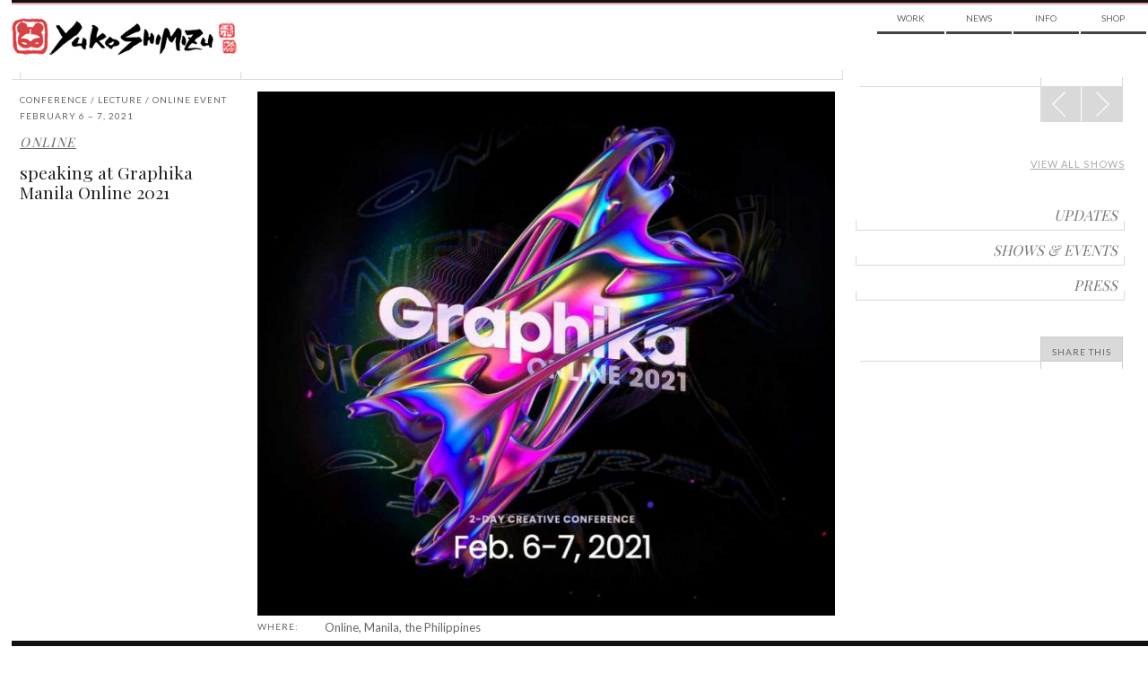

--- FILE ---
content_type: text/html; charset=UTF-8
request_url: https://yukoart.com/shows/speaking-at-graphika-manila-online-2021/
body_size: 6856
content:
    <!doctype html>
<!--[if lt IE 7]> <html class="no-js lt-ie10 lt-ie9 lt-ie8 lt-ie7" lang="en-US" itemscope itemtype="http://schema.org/Organization" xmlns:fb="http://ogp.me/ns/fb#"> <![endif]-->
<!--[if IE 7]>    <html class="no-js lt-ie10 lt-ie9 lt-ie8" lang="en-US" itemscope itemtype="http://schema.org/Organization" xmlns:fb="http://ogp.me/ns/fb#"> <![endif]-->
<!--[if IE 8]>    <html class="no-js lt-ie10 lt-ie9" lang="en-US" itemscope itemtype="http://schema.org/Organization" xmlns:fb="http://ogp.me/ns/fb#"> <![endif]-->
<!--[if IE 9]>    <html class="no-js lt-ie10" lang="en-US" itemscope itemtype="http://schema.org/Organization" xmlns:fb="http://ogp.me/ns/fb#"> <![endif]-->
<!--[if gt IE 9]><!--> <html class="no-js" lang="en-US" itemscope itemtype="http://schema.org/Organization" xmlns:fb="http://ogp.me/ns/fb#"> <!--<![endif]-->
<!-- the "no-js" class is for Modernizr. -->

<head id="yukoart.com" data-template-set="yuko" profile="http://gmpg.org/xfn/11">
	<meta charset="UTF-8">
	<meta http-equiv="cleartype" content="on" />
		<title>
		     speaking at Graphika Manila Online 2021 - Yuko Shimizu	</title>

	<meta name="title" content="  speaking at Graphika Manila Online 2021 - Yuko Shimizu">
	<!-- Metadata -->
	<meta name="description" content="Award winning Japanese illustrator based in New York City and instructor at School of Visual Arts.">

		<meta name="google-site-verification" content="">
	<meta name="author" content="YUKO SHIMIZU">
	<meta name="Copyright" content="Copyright YUKO SHIMIZU 2011. All Rights Reserved.">
	<meta name="DC.title" content="Yuko">
	<meta name="DC.subject" content="Interactive Media">
	<meta name="DC.creator" content="Sideways NYC">
	<!-- Mobile -->
	<meta name="HandheldFriendly" content="True" />
	<meta name="MobileOptimized" content="320" />
	<meta name="viewport" content="width=device-width, initial-scale=1.0" />
	<!-- iOS web app -->
	<meta name="apple-mobile-web-app-capable" content="yes">
	<meta name="apple-mobile-web-app-status-bar-style" content="black">
	<link rel="apple-touch-icon-precomposed" sizes="114x114" href="https://yukoart.com/wp-content/themes/yukoimages/h/apple-touch-icon.png" />
	<link rel="apple-touch-icon-precomposed" sizes="72x72" href="https://yukoart.com/wp-content/themes/yukoimages/m/apple-touch-icon.png" />
	<link rel="apple-touch-icon-precomposed" href="https://yukoart.com/wp-content/themes/yukoimages/l/apple-touch-icon-precomposed.png" />
	<link rel="shortcut icon" href="https://yukoart.com/wp-content/themes/yukoimages/l/apple-touch-icon.png" />
	<link rel="shortcut icon" href="https://yukoart.com/wp-content/themes/yuko/favicon.ico" />

	<link href="https://fonts.googleapis.com/css?family=Lato:400,700|Playfair+Display" rel='stylesheet' type='text/css'>

    <!--
	<script>(function(a,b,c){if(c in b&&b[c]){var d,e=a.location,f=/^(a|html)$/i;a.addEventListener("click",function(a){d=a.target;while(!f.test(d.nodeName))d=d.parentNode;"href"in d&&(d.href.indexOf("http")||~d.href.indexOf(e.host))&&(a.preventDefault(),e.href=d.href)},!1)}})(document,window.navigator,"standalone")</script>
!-->
	<link rel="stylesheet" type="text/css" media="all" href="https://yukoart.com/wp-content/themes/yuko/style.css" />
    <link rel="stylesheet" type="text/css" media="all" href="https://yukoart.com/wp-content/themes/yuko/css/ie.css" />

		<script src="https://yukoart.com/wp-content/themes/yuko/js/libs/modernizr-custom.js"></script>
	<script>Modernizr.mq('(min-width:0)') || document.write('<script src="https://yukoart.com/wp-content/themes/yuko/js/libs/respond.min.js"><\/script>')</script>
	<link rel="canonical" href="/" />
	<link rel="pingback" href="https://yukoart.com/xmlrpc.php" />
		<link rel='dns-prefetch' href='//s.w.org' />
		<script type="text/javascript">
			window._wpemojiSettings = {"baseUrl":"https:\/\/s.w.org\/images\/core\/emoji\/13.0.0\/72x72\/","ext":".png","svgUrl":"https:\/\/s.w.org\/images\/core\/emoji\/13.0.0\/svg\/","svgExt":".svg","source":{"concatemoji":"https:\/\/yukoart.com\/wp-includes\/js\/wp-emoji-release.min.js?ver=5.5.17"}};
			!function(e,a,t){var n,r,o,i=a.createElement("canvas"),p=i.getContext&&i.getContext("2d");function s(e,t){var a=String.fromCharCode;p.clearRect(0,0,i.width,i.height),p.fillText(a.apply(this,e),0,0);e=i.toDataURL();return p.clearRect(0,0,i.width,i.height),p.fillText(a.apply(this,t),0,0),e===i.toDataURL()}function c(e){var t=a.createElement("script");t.src=e,t.defer=t.type="text/javascript",a.getElementsByTagName("head")[0].appendChild(t)}for(o=Array("flag","emoji"),t.supports={everything:!0,everythingExceptFlag:!0},r=0;r<o.length;r++)t.supports[o[r]]=function(e){if(!p||!p.fillText)return!1;switch(p.textBaseline="top",p.font="600 32px Arial",e){case"flag":return s([127987,65039,8205,9895,65039],[127987,65039,8203,9895,65039])?!1:!s([55356,56826,55356,56819],[55356,56826,8203,55356,56819])&&!s([55356,57332,56128,56423,56128,56418,56128,56421,56128,56430,56128,56423,56128,56447],[55356,57332,8203,56128,56423,8203,56128,56418,8203,56128,56421,8203,56128,56430,8203,56128,56423,8203,56128,56447]);case"emoji":return!s([55357,56424,8205,55356,57212],[55357,56424,8203,55356,57212])}return!1}(o[r]),t.supports.everything=t.supports.everything&&t.supports[o[r]],"flag"!==o[r]&&(t.supports.everythingExceptFlag=t.supports.everythingExceptFlag&&t.supports[o[r]]);t.supports.everythingExceptFlag=t.supports.everythingExceptFlag&&!t.supports.flag,t.DOMReady=!1,t.readyCallback=function(){t.DOMReady=!0},t.supports.everything||(n=function(){t.readyCallback()},a.addEventListener?(a.addEventListener("DOMContentLoaded",n,!1),e.addEventListener("load",n,!1)):(e.attachEvent("onload",n),a.attachEvent("onreadystatechange",function(){"complete"===a.readyState&&t.readyCallback()})),(n=t.source||{}).concatemoji?c(n.concatemoji):n.wpemoji&&n.twemoji&&(c(n.twemoji),c(n.wpemoji)))}(window,document,window._wpemojiSettings);
		</script>
		<style type="text/css">
img.wp-smiley,
img.emoji {
	display: inline !important;
	border: none !important;
	box-shadow: none !important;
	height: 1em !important;
	width: 1em !important;
	margin: 0 .07em !important;
	vertical-align: -0.1em !important;
	background: none !important;
	padding: 0 !important;
}
</style>
	<link rel='stylesheet' id='wp-block-library-css'  href='https://yukoart.com/wp-includes/css/dist/block-library/style.min.css?ver=5.5.17' type='text/css' media='all' />
<link rel="https://api.w.org/" href="https://yukoart.com/wp-json/" /><link rel='prev' title='Free lecture for Bienal de Ilustración' href='https://yukoart.com/shows/free-lecture-for-bienal-de-ilustracion/' />
<link rel='next' title='Free online lecture event at The Society of Illustrators' href='https://yukoart.com/shows/9495/' />
<link rel="canonical" href="https://yukoart.com/shows/speaking-at-graphika-manila-online-2021/" />
<link rel='shortlink' href='https://yukoart.com/?p=9466' />
<link rel="alternate" type="application/json+oembed" href="https://yukoart.com/wp-json/oembed/1.0/embed?url=https%3A%2F%2Fyukoart.com%2Fshows%2Fspeaking-at-graphika-manila-online-2021%2F" />
<link rel="alternate" type="text/xml+oembed" href="https://yukoart.com/wp-json/oembed/1.0/embed?url=https%3A%2F%2Fyukoart.com%2Fshows%2Fspeaking-at-graphika-manila-online-2021%2F&#038;format=xml" />
<meta id="FB_title"  property="og:title" content="speaking at Graphika Manila Online 2021" /><meta id="FB_type" property="og:type" content="article" /><meta id="FB_url" property="og:url" content="https://yukoart.com/shows/speaking-at-graphika-manila-online-2021/" /><meta id="FB_site_name" property="og:site_name" content="Yuko Shimizu" /><meta id="FB_description" property="og:description" content="Speaking (online) for this year\'s Graphika Manila 2021 event, one of (if not the) biggest design festival(s) in Asia.  There will be 10 speakers giving talks from all around the world. Very affordable" /><meta id="FB_image" property="og:image" content="https://yukoart.com/wp-content/uploads/2021/01/graphika_manila2021-e1609965356813-250x179.jpg" /><meta property="fb:admins" content="6814681, 569615031" />
<style type="text/css">.recentcomments a{display:inline !important;padding:0 !important;margin:0 !important;}</style><meta name="google-site-verification" content="v2KlqeLYlmxqn9XeiNzJl0pbFgEFJIvLqZHSHbL3q-w" />

</head>

<body class="shows-template-default single single-shows postid-9466">
	<div id="page" class="hfeed clearfix">



			<header id="header" roll="banner" class="row clearfix">
			<div class="row border-red">
		<!-- brand -->

			</div>

		<!-- nav -->

		</header><!-- end header -->


		<hgroup id="brand" class="yuko-desktop-brand">
					<h1 id="site-title" class="colfl yuko-desktop">
						<a href="https://yukoart.com/" title="Yuko Shimizu" rel="home">
							<img src="https://yukoart.com/wp-content/themes/yuko/img/brand-face.png" alt="Yuko Shimazu" class="logo-small hide-from-desk" title="Yuko Shimazu">
							<img src="https://yukoart.com/wp-content/themes/yuko/img/brand-top.png" alt="Yuko Shimazu" class="logo-combine hide-from-touch" title="Yuko Shimazu">
							<span class="visuallyhidden">Yuko Shimizu</span>
						</a>
					</h1>
					<h2 id="site-description"><span class="visuallyhidden">Award winning Japanese illustrator based in New York City and instructor at School of Visual Arts.</span></h2>
					<!-- <div class="line-div row clearfix" ><span class="grid-group" ><span class="grid-edge"></span><span class="grid-edge"></span></span></div> -->
				</hgroup>



		<nav id="access" class="col1of4 yuko-desktop-nav" roll="navigation">
					<div class="menu-top-nav-container"><ul id="menu-top-nav" class="menu"><li id="menu-item-377" class="menu-item menu-item-type-taxonomy menu-item-object-category menu-item-377"><a href="https://yukoart.com/category/work/">Work</a></li>
<li id="menu-item-296" class="menu-item menu-item-type-taxonomy menu-item-object-category menu-item-has-children menu-item-296"><a href="https://yukoart.com/category/news/">News</a>
<ul class="sub-menu">
	<li id="menu-item-7085" class="menu-item menu-item-type-taxonomy menu-item-object-category menu-item-7085"><a href="https://yukoart.com/category/news/">Updates</a></li>
	<li id="menu-item-298" class="menu-item menu-item-type-taxonomy menu-item-object-category menu-item-298"><a href="https://yukoart.com/category/blog/">Blog</a></li>
	<li id="menu-item-7086" class="menu-item menu-item-type-taxonomy menu-item-object-category current-shows-ancestor current-menu-parent current-shows-parent menu-item-7086"><a href="https://yukoart.com/category/shows/">Events</a></li>
	<li id="menu-item-7087" class="menu-item menu-item-type-taxonomy menu-item-object-category menu-item-7087"><a href="https://yukoart.com/category/press/">Press</a></li>
</ul>
</li>
<li id="menu-item-295" class="menu-item menu-item-type-post_type menu-item-object-page menu-item-has-children menu-item-295"><a href="https://yukoart.com/about/">Info</a>
<ul class="sub-menu">
	<li id="menu-item-7083" class="menu-item menu-item-type-post_type menu-item-object-page menu-item-7083"><a href="https://yukoart.com/about/">About</a></li>
	<li id="menu-item-7084" class="menu-item menu-item-type-post_type menu-item-object-page menu-item-7084"><a href="https://yukoart.com/contact/">Contact</a></li>
	<li id="menu-item-7082" class="menu-item menu-item-type-taxonomy menu-item-object-category menu-item-7082"><a href="https://yukoart.com/category/qa/">FAQ</a></li>
</ul>
</li>
<li id="menu-item-7079" class="menu-item menu-item-type-custom menu-item-object-custom menu-item-7079"><a href="http://yukoart.bigcartel.com/">Shop</a></li>
</ul></div>					<!---->
				</nav><!-- end nav -->



		<div id="content" class="row clearfix"><!-- content -->
                <div class="line-div row clearfix" ><span class="grid-group" ><span class="grid-edge"></span><span class="grid-edge"></span></span></div>
       	<div id="archives" class="primary">
		
 							<div id="infinity" class="clearfix">
								<article class="split-section row clearfix post-9466 shows type-shows status-publish has-post-thumbnail hentry category-shows location-online event_type-conference event_type-lecture event_type-online-event" id="post-9466">
					<hgroup class="col1of4 post-header">
						<div class="type_of_show">Conference / Lecture / online event</div>
						<div class="dates_show">February 6 – 7, 2021</div>
						<div class="location_show face-playfair upper-spaced tag "><a href="?location=online">online</a></div>
						<h2 class="txt-replace face-playfair post-title "><a href="https://yukoart.com/shows/speaking-at-graphika-manila-online-2021/">speaking at Graphika Manila Online 2021</a></h2>
																	 
											</hgroup>
					<section class="col3of4">
						<div class="entry-media media-full">
														</div>
						<div class="entry-content">
						<img src="https://yukoart.com/wp-content/uploads/2021/01/graphika_manila2021-700x635.jpg">							<ul class="showDetails">
								                                 <li>
                                    <h4 class="upper-spaced">Where: </h4>
                                    <div class="content" >
                                        Online, Manila, the Philippines                                    </div>
                                </li>
                                                                                              <li>
                                    <h4 class="upper-spaced">When: </h4>
                                    <div class="content" >
                                        February 6 – 7, 2021                                    </div>
                                </li>
                                                                <li>
                                    <h4 class="upper-spaced">Etc: </h4>
                                    <div class="content"  >
                                        <p>Speaking (online) for this year&#8217;s <a href="https://2021.graphika.online/" target="_blank" rel="noopener noreferrer"><strong>Graphika Manila 2021</strong></a> event, one of (if not the) biggest design festival(s) in Asia.<br />
There will be 10 speakers giving talks from all around the world. <a href="https://2021.graphika.online/tickets" target="_blank" rel="noopener noreferrer">Very affordable tickets are available for purchase now.</a></p>
                                                                                    <span class="external_url">
                                                <a href="https://2021.graphika.online/" target="_blank">More Details Here</a>
                                            </span>
                                                                            </div>
                                </li>
							</ul>
						</div>	
					</section>	
					<span class="grid-group"><span class="grid-edge"></span><span class="grid-edge"></span></span>
				</article>
					
								</div>
							
		</div>

<section id="blog-sidebar" role="complementary" class="secondary">
	        <div class="read-more-n1"></div>
        <div class="read-more-n2"></div>
        <div class="read-more-n3"></div>
        <div class="read-more-n4"></div>
        <div class="read-more-n5">
            <nav id="nav-single" class="fixed" >
                <h3 class="visuallyhidden">
                    Post navigation                </h3>
                <span class="nav-next">
                <a href="https://yukoart.com/shows/9495/" rel="next"><span>Next</span><span class="meta-nav icon-span"></span></a>                                </span> <span class="nav-prev">
                <a href="https://yukoart.com/shows/free-lecture-for-bienal-de-ilustracion/" rel="prev"><span class="meta-nav icon-span"></span><span>Prev</span></a>                

                </span>
            </nav>


            <!-- #nav-single --></div>


        <h4 class="post-paging upper-spaced txt-light">
				<a href="https://yukoart.com/category/shows/" class="txt-light">View all shows </a>        </h4>
        
				<ul class="un-style txt-replace face-playfair nav">
				    <ul class="un-style txt-replace face-playfair nav sidemenu" id="sidemenu-"><li><a href="https://yukoart.com/category/news/"><span>Updates</span></a></li><li><a href="https://yukoart.com/category/shows/"><span>Shows &amp; Events</span></a></li><li><a href="https://yukoart.com/category/press/"><span>Press</span></a></li></ul>				</ul>
				
		<div id="share-tools" class="social-wrapper">
		<div class="social-inner">
			  <div class="twitter sharrre" data-url="https://yukoart.com/shows/speaking-at-graphika-manila-online-2021/" data-text="speaking at Graphika Manila Online 2021">
    <div class="box">
      <a rel="nofollow" data-text="speaking at Graphika Manila Online 2021 - Yuko Shimizu" data-url="https://yukoart.com/shows/speaking-at-graphika-manila-online-2021/" href="#" class="share twitter-share-button" title="Tweet This!" style="margin-top:33px;">Tweet</a>
    </div>
  </div>
  <div class="facebook sharrre" data-url="https://yukoart.com/shows/speaking-at-graphika-manila-online-2021/" data-text="speaking at Graphika Manila Online 2021 - Yuko Shimizu" data-title="Like"></div>

  <div class="pinterest sharrre" data-url="https://yukoart.com/shows/speaking-at-graphika-manila-online-2021/" media="https://yukoart.com/wp-content/uploads/2021/01/graphika_manila2021.jpg" description="speaking at Graphika Manila Online 2021" data-text="speaking at Graphika Manila Online 2021 - Yuko Shimizu" data-title="Pin It" data-curl="https://yukoart.com/wp-content/themes/yuko/inc/sharrre.php"></div>
  		</div>
		<div id="share-button">
			<div class="share-this-n4"></div>
			<div class="share-this-n5" id="share-this-button"> <a href="https://yukoart.com/shows/speaking-at-graphika-manila-online-2021/" class="share-this-link upper-spaced">Share This</a> </div>
			<div class="share-this-n1"></div>
			<div class="share-this-n2"></div>
			<div class="share-this-n3"></div>
			<div class="social-pocket" style="background:#fff; height:50px; width:100%;"></div>
		</div>
	</div>
	</section>

	</div><!-- #content -->
	<div id="border-bottom" class="border clearfix"></div>
    <footer id="footer" class="container clearfix source-org vcard copyright">
		<small class="visuallyhidden">&copy;2026 Yuko Shimizu</small>
	</footer>

</div><!-- #page -->

	

<!-- jQuery is called via the Wordpress-friendly way via functions.php -->
<script src="//ajax.googleapis.com/ajax/libs/jquery/1.7.1/jquery.min.js"></script>
<script>window.jQuery || document.write('<script src="https://yukoart.com/wp-content/themes/yuko/js/libs/jquery.min.js"><\/script>')</script>
<script src="https://yukoart.com/wp-content/themes/yuko/js/plugins.js"></script> <!-- PLEASE CHECK WG !-->
<script type="text/javascript" src="https://yukoart.com/wp-content/themes/yuko/js/jquery.mousewheel.js"></script>
<!-- the jScrollPane script -->
<script type="text/javascript" src="https://yukoart.com/wp-content/themes/yuko/js/jquery.jscrollpane.min.js"></script>


<!--<script src="/js/plugins/jquery.infinitescroll.js"></script>-->
  <script src="https://yukoart.com/wp-content/themes/yuko/js/libs/jquery.infinitescroll.min.js"></script>


<script type="text/javascript"> 
	
		

	
	var $container = $('#infinity');
	function newsLayout(){
		$container.imagesLoaded( function(){
			$container.isotope({
				itemSelector : '.news',
				layoutMode : 'masonry',
				resizesContainer : 'true',
				//resizable: false, // disable normal resizing
				// set columnWidth to a percentage of container width
				masonry: { columnWidth: $container.width() / 3 }
			});
		});	
	}

  var retrieveMoreItems = function() {
    if ($container.length && ($container.offset().top + $container.height()) <= $(window).height()) {
      $container.infinitescroll('retrieve');
    }
  }
	
		jQuery(document).ready(function($) {
	//WG Load Search content

	$('#search-categories nav ul li').click(function() {
		$('#search-categories nav ul').find('li.active').removeClass("active");
		$(this).addClass("active");
		var a = $(this).find('a');
		$(".center-container").empty().html('<center>Loading...<br><img src="https://yukoart.com/wp-content/themes/yuko/img/ajax-loader.png" /></center>');
		$('.center-container').load( a.attr('href') + ' ' + ".right-col" );
		return false;
	})

	$container.infinitescroll({
		debug           : false,
		loading			: {
			img : "https://yukoart.com/wp-content/themes/yuko/img/ajax-loader.png",
			msgText		: "",
			finishedMsg	: "",
      finished: function() {
        var data = $.data(this, 'infinitescroll')
        data.options.loading.msg.fadeOut('normal');
        retrieveMoreItems()
      }
		},
		state			: {
			currPage	: "1"
		},
		bufferPx        : 550,
		nextSelector    : "nav.navigation a:first",
		navSelector     : "nav.navigation",
		contentSelector : "#infinity",
					itemSelector    : "#infinity .hentry",
				localMode    : false,
				pathParse		: ["https://yukoart.com/shows/speaking-at-graphika-manila-online-2021/page/", "/"]
		}, 
			function() { 
		cT.init();
		
	/*	fsS.sizeSections();
		fsS.sizeBg();
		fsS.scrollBg();
		fsS.scrollBtn();
		dropBtns();
		twttr.widgets.load();
		if($.globals.manualInfTrigger == true){
			$.scrollTo($.globals.scrollTarget, 1000, "easeOut");
			$.globals.scrollTarget = '';
			$.globals.manualInfTrigger = false;
		} */
	});
	
  retrieveMoreItems()

});

	
	function infinite_scroll_callback() {
		Share.init();
	/*	fsS.sizeSections();
		fsS.sizeBg();
		fsS.scrollBg();
		dropBtns(); */
	}
	
</script>

<script src="https://yukoart.com/wp-content/themes/yuko/js/script.js"></script>
<div id="fb-root"></div><script>
		window.fbAsyncInit = function() {
			FB.Event.subscribe('edge.create', function(targetUrl) {
				_gaq.push(['_trackSocial', 'facebook', 'like', targetUrl]);
			});
		};

		// SDK Asynchronously
		(function(d){
			var js, id = 'facebook-jssdk', ref = d.getElementsByTagName('script')[0];
			if (d.getElementById(id)) {return;}
			js = d.createElement('script'); js.id = id; js.async = true;
			js.src = "//connect.facebook.net/en_US/all.js#xfbml=1";
			ref.parentNode.insertBefore(js, ref);
		}(document));
	 </script>
	
	<!-- script type="text/javascript">
	(function() {
		window.PinIt = window.PinIt || { loaded:false };
		if (window.PinIt.loaded) return;
		window.PinIt.loaded = true;
		function async_load(){
			var s = document.createElement('script');
			s.type = "text/javascript";
			s.async = true;
			s.src = 'http://assets.pinterest.com/js/pinit.js';
			var x = document.getElementsByTagName("script")[0];
			x.parentNode.insertBefore(s, x);
		}
		if (window.attachEvent)
			window.attachEvent("onload", async_load);
		else
			window.addEventListener("load", async_load, false);
	})();
	</script !-->
	<script type="text/javascript" src="//assets.pinterest.com/js/pinit.js"></script>
	
<script>
  var _gaq = _gaq || [];
  _gaq.push(['_setAccount', 'UA-33701562-1']);
  _gaq.push(['_trackPageview']);
  (function() {
    var ga = document.createElement('script'); ga.type = 'text/javascript'; ga.async = true;
    ga.src = ('https:' == document.location.protocol ? 'https://ssl' : 'http://www') + '.google-analytics.com/ga.js';
    var s = document.getElementsByTagName('script')[0]; s.parentNode.insertBefore(ga, s);
  })();
</script>
<script type='text/javascript' src='https://yukoart.com/wp-includes/js/comment-reply.min.js?ver=5.5.17' id='comment-reply-js'></script>
<script type='text/javascript' src='https://yukoart.com/wp-includes/js/wp-embed.min.js?ver=5.5.17' id='wp-embed-js'></script>

<script defer src="https://static.cloudflareinsights.com/beacon.min.js/vcd15cbe7772f49c399c6a5babf22c1241717689176015" integrity="sha512-ZpsOmlRQV6y907TI0dKBHq9Md29nnaEIPlkf84rnaERnq6zvWvPUqr2ft8M1aS28oN72PdrCzSjY4U6VaAw1EQ==" data-cf-beacon='{"version":"2024.11.0","token":"7a98452db8a64a12aace7357e8f9826a","r":1,"server_timing":{"name":{"cfCacheStatus":true,"cfEdge":true,"cfExtPri":true,"cfL4":true,"cfOrigin":true,"cfSpeedBrain":true},"location_startswith":null}}' crossorigin="anonymous"></script>
</body>

</html>


--- FILE ---
content_type: text/html; charset=UTF-8
request_url: https://yukoart.com/wp-content/themes/yuko/inc/sharrre.php?url=https%3A%2F%2Fyukoart.com%2Fshows%2Fspeaking-at-graphika-manila-online-2021%2F&type=pinterest
body_size: -222
content:
{"url":"https://yukoart.com/shows/speaking-at-graphika-manila-online-2021/","count":0}